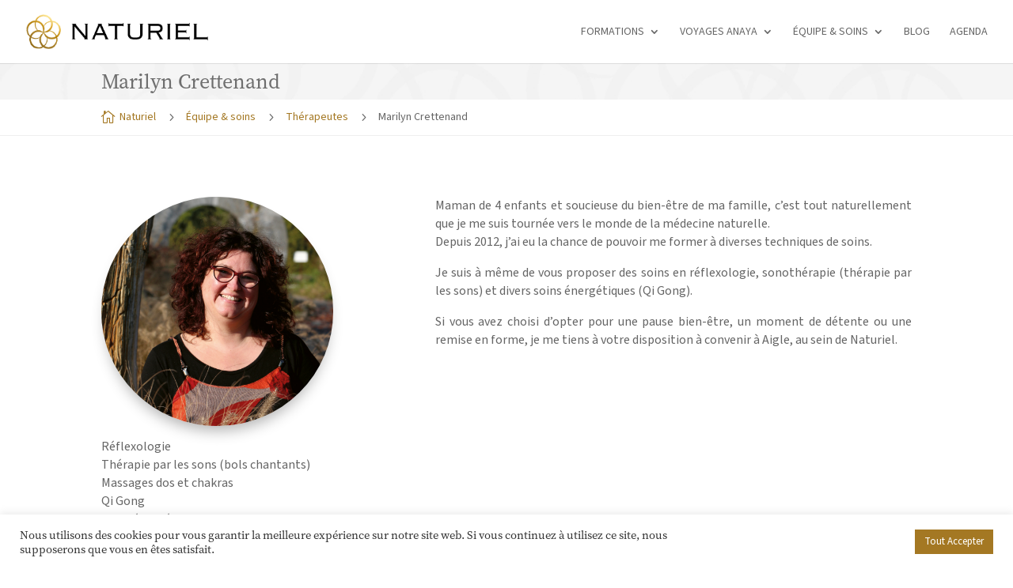

--- FILE ---
content_type: text/html; charset=utf-8
request_url: https://www.google.com/recaptcha/api2/anchor?ar=1&k=6LdRQrkUAAAAACRaccFs0zpHuka5-PoLSoqk8RYx&co=aHR0cHM6Ly93d3cubmF0dXJpZWwuY2g6NDQz&hl=en&v=N67nZn4AqZkNcbeMu4prBgzg&size=invisible&anchor-ms=20000&execute-ms=30000&cb=pam2zph8bapg
body_size: 48661
content:
<!DOCTYPE HTML><html dir="ltr" lang="en"><head><meta http-equiv="Content-Type" content="text/html; charset=UTF-8">
<meta http-equiv="X-UA-Compatible" content="IE=edge">
<title>reCAPTCHA</title>
<style type="text/css">
/* cyrillic-ext */
@font-face {
  font-family: 'Roboto';
  font-style: normal;
  font-weight: 400;
  font-stretch: 100%;
  src: url(//fonts.gstatic.com/s/roboto/v48/KFO7CnqEu92Fr1ME7kSn66aGLdTylUAMa3GUBHMdazTgWw.woff2) format('woff2');
  unicode-range: U+0460-052F, U+1C80-1C8A, U+20B4, U+2DE0-2DFF, U+A640-A69F, U+FE2E-FE2F;
}
/* cyrillic */
@font-face {
  font-family: 'Roboto';
  font-style: normal;
  font-weight: 400;
  font-stretch: 100%;
  src: url(//fonts.gstatic.com/s/roboto/v48/KFO7CnqEu92Fr1ME7kSn66aGLdTylUAMa3iUBHMdazTgWw.woff2) format('woff2');
  unicode-range: U+0301, U+0400-045F, U+0490-0491, U+04B0-04B1, U+2116;
}
/* greek-ext */
@font-face {
  font-family: 'Roboto';
  font-style: normal;
  font-weight: 400;
  font-stretch: 100%;
  src: url(//fonts.gstatic.com/s/roboto/v48/KFO7CnqEu92Fr1ME7kSn66aGLdTylUAMa3CUBHMdazTgWw.woff2) format('woff2');
  unicode-range: U+1F00-1FFF;
}
/* greek */
@font-face {
  font-family: 'Roboto';
  font-style: normal;
  font-weight: 400;
  font-stretch: 100%;
  src: url(//fonts.gstatic.com/s/roboto/v48/KFO7CnqEu92Fr1ME7kSn66aGLdTylUAMa3-UBHMdazTgWw.woff2) format('woff2');
  unicode-range: U+0370-0377, U+037A-037F, U+0384-038A, U+038C, U+038E-03A1, U+03A3-03FF;
}
/* math */
@font-face {
  font-family: 'Roboto';
  font-style: normal;
  font-weight: 400;
  font-stretch: 100%;
  src: url(//fonts.gstatic.com/s/roboto/v48/KFO7CnqEu92Fr1ME7kSn66aGLdTylUAMawCUBHMdazTgWw.woff2) format('woff2');
  unicode-range: U+0302-0303, U+0305, U+0307-0308, U+0310, U+0312, U+0315, U+031A, U+0326-0327, U+032C, U+032F-0330, U+0332-0333, U+0338, U+033A, U+0346, U+034D, U+0391-03A1, U+03A3-03A9, U+03B1-03C9, U+03D1, U+03D5-03D6, U+03F0-03F1, U+03F4-03F5, U+2016-2017, U+2034-2038, U+203C, U+2040, U+2043, U+2047, U+2050, U+2057, U+205F, U+2070-2071, U+2074-208E, U+2090-209C, U+20D0-20DC, U+20E1, U+20E5-20EF, U+2100-2112, U+2114-2115, U+2117-2121, U+2123-214F, U+2190, U+2192, U+2194-21AE, U+21B0-21E5, U+21F1-21F2, U+21F4-2211, U+2213-2214, U+2216-22FF, U+2308-230B, U+2310, U+2319, U+231C-2321, U+2336-237A, U+237C, U+2395, U+239B-23B7, U+23D0, U+23DC-23E1, U+2474-2475, U+25AF, U+25B3, U+25B7, U+25BD, U+25C1, U+25CA, U+25CC, U+25FB, U+266D-266F, U+27C0-27FF, U+2900-2AFF, U+2B0E-2B11, U+2B30-2B4C, U+2BFE, U+3030, U+FF5B, U+FF5D, U+1D400-1D7FF, U+1EE00-1EEFF;
}
/* symbols */
@font-face {
  font-family: 'Roboto';
  font-style: normal;
  font-weight: 400;
  font-stretch: 100%;
  src: url(//fonts.gstatic.com/s/roboto/v48/KFO7CnqEu92Fr1ME7kSn66aGLdTylUAMaxKUBHMdazTgWw.woff2) format('woff2');
  unicode-range: U+0001-000C, U+000E-001F, U+007F-009F, U+20DD-20E0, U+20E2-20E4, U+2150-218F, U+2190, U+2192, U+2194-2199, U+21AF, U+21E6-21F0, U+21F3, U+2218-2219, U+2299, U+22C4-22C6, U+2300-243F, U+2440-244A, U+2460-24FF, U+25A0-27BF, U+2800-28FF, U+2921-2922, U+2981, U+29BF, U+29EB, U+2B00-2BFF, U+4DC0-4DFF, U+FFF9-FFFB, U+10140-1018E, U+10190-1019C, U+101A0, U+101D0-101FD, U+102E0-102FB, U+10E60-10E7E, U+1D2C0-1D2D3, U+1D2E0-1D37F, U+1F000-1F0FF, U+1F100-1F1AD, U+1F1E6-1F1FF, U+1F30D-1F30F, U+1F315, U+1F31C, U+1F31E, U+1F320-1F32C, U+1F336, U+1F378, U+1F37D, U+1F382, U+1F393-1F39F, U+1F3A7-1F3A8, U+1F3AC-1F3AF, U+1F3C2, U+1F3C4-1F3C6, U+1F3CA-1F3CE, U+1F3D4-1F3E0, U+1F3ED, U+1F3F1-1F3F3, U+1F3F5-1F3F7, U+1F408, U+1F415, U+1F41F, U+1F426, U+1F43F, U+1F441-1F442, U+1F444, U+1F446-1F449, U+1F44C-1F44E, U+1F453, U+1F46A, U+1F47D, U+1F4A3, U+1F4B0, U+1F4B3, U+1F4B9, U+1F4BB, U+1F4BF, U+1F4C8-1F4CB, U+1F4D6, U+1F4DA, U+1F4DF, U+1F4E3-1F4E6, U+1F4EA-1F4ED, U+1F4F7, U+1F4F9-1F4FB, U+1F4FD-1F4FE, U+1F503, U+1F507-1F50B, U+1F50D, U+1F512-1F513, U+1F53E-1F54A, U+1F54F-1F5FA, U+1F610, U+1F650-1F67F, U+1F687, U+1F68D, U+1F691, U+1F694, U+1F698, U+1F6AD, U+1F6B2, U+1F6B9-1F6BA, U+1F6BC, U+1F6C6-1F6CF, U+1F6D3-1F6D7, U+1F6E0-1F6EA, U+1F6F0-1F6F3, U+1F6F7-1F6FC, U+1F700-1F7FF, U+1F800-1F80B, U+1F810-1F847, U+1F850-1F859, U+1F860-1F887, U+1F890-1F8AD, U+1F8B0-1F8BB, U+1F8C0-1F8C1, U+1F900-1F90B, U+1F93B, U+1F946, U+1F984, U+1F996, U+1F9E9, U+1FA00-1FA6F, U+1FA70-1FA7C, U+1FA80-1FA89, U+1FA8F-1FAC6, U+1FACE-1FADC, U+1FADF-1FAE9, U+1FAF0-1FAF8, U+1FB00-1FBFF;
}
/* vietnamese */
@font-face {
  font-family: 'Roboto';
  font-style: normal;
  font-weight: 400;
  font-stretch: 100%;
  src: url(//fonts.gstatic.com/s/roboto/v48/KFO7CnqEu92Fr1ME7kSn66aGLdTylUAMa3OUBHMdazTgWw.woff2) format('woff2');
  unicode-range: U+0102-0103, U+0110-0111, U+0128-0129, U+0168-0169, U+01A0-01A1, U+01AF-01B0, U+0300-0301, U+0303-0304, U+0308-0309, U+0323, U+0329, U+1EA0-1EF9, U+20AB;
}
/* latin-ext */
@font-face {
  font-family: 'Roboto';
  font-style: normal;
  font-weight: 400;
  font-stretch: 100%;
  src: url(//fonts.gstatic.com/s/roboto/v48/KFO7CnqEu92Fr1ME7kSn66aGLdTylUAMa3KUBHMdazTgWw.woff2) format('woff2');
  unicode-range: U+0100-02BA, U+02BD-02C5, U+02C7-02CC, U+02CE-02D7, U+02DD-02FF, U+0304, U+0308, U+0329, U+1D00-1DBF, U+1E00-1E9F, U+1EF2-1EFF, U+2020, U+20A0-20AB, U+20AD-20C0, U+2113, U+2C60-2C7F, U+A720-A7FF;
}
/* latin */
@font-face {
  font-family: 'Roboto';
  font-style: normal;
  font-weight: 400;
  font-stretch: 100%;
  src: url(//fonts.gstatic.com/s/roboto/v48/KFO7CnqEu92Fr1ME7kSn66aGLdTylUAMa3yUBHMdazQ.woff2) format('woff2');
  unicode-range: U+0000-00FF, U+0131, U+0152-0153, U+02BB-02BC, U+02C6, U+02DA, U+02DC, U+0304, U+0308, U+0329, U+2000-206F, U+20AC, U+2122, U+2191, U+2193, U+2212, U+2215, U+FEFF, U+FFFD;
}
/* cyrillic-ext */
@font-face {
  font-family: 'Roboto';
  font-style: normal;
  font-weight: 500;
  font-stretch: 100%;
  src: url(//fonts.gstatic.com/s/roboto/v48/KFO7CnqEu92Fr1ME7kSn66aGLdTylUAMa3GUBHMdazTgWw.woff2) format('woff2');
  unicode-range: U+0460-052F, U+1C80-1C8A, U+20B4, U+2DE0-2DFF, U+A640-A69F, U+FE2E-FE2F;
}
/* cyrillic */
@font-face {
  font-family: 'Roboto';
  font-style: normal;
  font-weight: 500;
  font-stretch: 100%;
  src: url(//fonts.gstatic.com/s/roboto/v48/KFO7CnqEu92Fr1ME7kSn66aGLdTylUAMa3iUBHMdazTgWw.woff2) format('woff2');
  unicode-range: U+0301, U+0400-045F, U+0490-0491, U+04B0-04B1, U+2116;
}
/* greek-ext */
@font-face {
  font-family: 'Roboto';
  font-style: normal;
  font-weight: 500;
  font-stretch: 100%;
  src: url(//fonts.gstatic.com/s/roboto/v48/KFO7CnqEu92Fr1ME7kSn66aGLdTylUAMa3CUBHMdazTgWw.woff2) format('woff2');
  unicode-range: U+1F00-1FFF;
}
/* greek */
@font-face {
  font-family: 'Roboto';
  font-style: normal;
  font-weight: 500;
  font-stretch: 100%;
  src: url(//fonts.gstatic.com/s/roboto/v48/KFO7CnqEu92Fr1ME7kSn66aGLdTylUAMa3-UBHMdazTgWw.woff2) format('woff2');
  unicode-range: U+0370-0377, U+037A-037F, U+0384-038A, U+038C, U+038E-03A1, U+03A3-03FF;
}
/* math */
@font-face {
  font-family: 'Roboto';
  font-style: normal;
  font-weight: 500;
  font-stretch: 100%;
  src: url(//fonts.gstatic.com/s/roboto/v48/KFO7CnqEu92Fr1ME7kSn66aGLdTylUAMawCUBHMdazTgWw.woff2) format('woff2');
  unicode-range: U+0302-0303, U+0305, U+0307-0308, U+0310, U+0312, U+0315, U+031A, U+0326-0327, U+032C, U+032F-0330, U+0332-0333, U+0338, U+033A, U+0346, U+034D, U+0391-03A1, U+03A3-03A9, U+03B1-03C9, U+03D1, U+03D5-03D6, U+03F0-03F1, U+03F4-03F5, U+2016-2017, U+2034-2038, U+203C, U+2040, U+2043, U+2047, U+2050, U+2057, U+205F, U+2070-2071, U+2074-208E, U+2090-209C, U+20D0-20DC, U+20E1, U+20E5-20EF, U+2100-2112, U+2114-2115, U+2117-2121, U+2123-214F, U+2190, U+2192, U+2194-21AE, U+21B0-21E5, U+21F1-21F2, U+21F4-2211, U+2213-2214, U+2216-22FF, U+2308-230B, U+2310, U+2319, U+231C-2321, U+2336-237A, U+237C, U+2395, U+239B-23B7, U+23D0, U+23DC-23E1, U+2474-2475, U+25AF, U+25B3, U+25B7, U+25BD, U+25C1, U+25CA, U+25CC, U+25FB, U+266D-266F, U+27C0-27FF, U+2900-2AFF, U+2B0E-2B11, U+2B30-2B4C, U+2BFE, U+3030, U+FF5B, U+FF5D, U+1D400-1D7FF, U+1EE00-1EEFF;
}
/* symbols */
@font-face {
  font-family: 'Roboto';
  font-style: normal;
  font-weight: 500;
  font-stretch: 100%;
  src: url(//fonts.gstatic.com/s/roboto/v48/KFO7CnqEu92Fr1ME7kSn66aGLdTylUAMaxKUBHMdazTgWw.woff2) format('woff2');
  unicode-range: U+0001-000C, U+000E-001F, U+007F-009F, U+20DD-20E0, U+20E2-20E4, U+2150-218F, U+2190, U+2192, U+2194-2199, U+21AF, U+21E6-21F0, U+21F3, U+2218-2219, U+2299, U+22C4-22C6, U+2300-243F, U+2440-244A, U+2460-24FF, U+25A0-27BF, U+2800-28FF, U+2921-2922, U+2981, U+29BF, U+29EB, U+2B00-2BFF, U+4DC0-4DFF, U+FFF9-FFFB, U+10140-1018E, U+10190-1019C, U+101A0, U+101D0-101FD, U+102E0-102FB, U+10E60-10E7E, U+1D2C0-1D2D3, U+1D2E0-1D37F, U+1F000-1F0FF, U+1F100-1F1AD, U+1F1E6-1F1FF, U+1F30D-1F30F, U+1F315, U+1F31C, U+1F31E, U+1F320-1F32C, U+1F336, U+1F378, U+1F37D, U+1F382, U+1F393-1F39F, U+1F3A7-1F3A8, U+1F3AC-1F3AF, U+1F3C2, U+1F3C4-1F3C6, U+1F3CA-1F3CE, U+1F3D4-1F3E0, U+1F3ED, U+1F3F1-1F3F3, U+1F3F5-1F3F7, U+1F408, U+1F415, U+1F41F, U+1F426, U+1F43F, U+1F441-1F442, U+1F444, U+1F446-1F449, U+1F44C-1F44E, U+1F453, U+1F46A, U+1F47D, U+1F4A3, U+1F4B0, U+1F4B3, U+1F4B9, U+1F4BB, U+1F4BF, U+1F4C8-1F4CB, U+1F4D6, U+1F4DA, U+1F4DF, U+1F4E3-1F4E6, U+1F4EA-1F4ED, U+1F4F7, U+1F4F9-1F4FB, U+1F4FD-1F4FE, U+1F503, U+1F507-1F50B, U+1F50D, U+1F512-1F513, U+1F53E-1F54A, U+1F54F-1F5FA, U+1F610, U+1F650-1F67F, U+1F687, U+1F68D, U+1F691, U+1F694, U+1F698, U+1F6AD, U+1F6B2, U+1F6B9-1F6BA, U+1F6BC, U+1F6C6-1F6CF, U+1F6D3-1F6D7, U+1F6E0-1F6EA, U+1F6F0-1F6F3, U+1F6F7-1F6FC, U+1F700-1F7FF, U+1F800-1F80B, U+1F810-1F847, U+1F850-1F859, U+1F860-1F887, U+1F890-1F8AD, U+1F8B0-1F8BB, U+1F8C0-1F8C1, U+1F900-1F90B, U+1F93B, U+1F946, U+1F984, U+1F996, U+1F9E9, U+1FA00-1FA6F, U+1FA70-1FA7C, U+1FA80-1FA89, U+1FA8F-1FAC6, U+1FACE-1FADC, U+1FADF-1FAE9, U+1FAF0-1FAF8, U+1FB00-1FBFF;
}
/* vietnamese */
@font-face {
  font-family: 'Roboto';
  font-style: normal;
  font-weight: 500;
  font-stretch: 100%;
  src: url(//fonts.gstatic.com/s/roboto/v48/KFO7CnqEu92Fr1ME7kSn66aGLdTylUAMa3OUBHMdazTgWw.woff2) format('woff2');
  unicode-range: U+0102-0103, U+0110-0111, U+0128-0129, U+0168-0169, U+01A0-01A1, U+01AF-01B0, U+0300-0301, U+0303-0304, U+0308-0309, U+0323, U+0329, U+1EA0-1EF9, U+20AB;
}
/* latin-ext */
@font-face {
  font-family: 'Roboto';
  font-style: normal;
  font-weight: 500;
  font-stretch: 100%;
  src: url(//fonts.gstatic.com/s/roboto/v48/KFO7CnqEu92Fr1ME7kSn66aGLdTylUAMa3KUBHMdazTgWw.woff2) format('woff2');
  unicode-range: U+0100-02BA, U+02BD-02C5, U+02C7-02CC, U+02CE-02D7, U+02DD-02FF, U+0304, U+0308, U+0329, U+1D00-1DBF, U+1E00-1E9F, U+1EF2-1EFF, U+2020, U+20A0-20AB, U+20AD-20C0, U+2113, U+2C60-2C7F, U+A720-A7FF;
}
/* latin */
@font-face {
  font-family: 'Roboto';
  font-style: normal;
  font-weight: 500;
  font-stretch: 100%;
  src: url(//fonts.gstatic.com/s/roboto/v48/KFO7CnqEu92Fr1ME7kSn66aGLdTylUAMa3yUBHMdazQ.woff2) format('woff2');
  unicode-range: U+0000-00FF, U+0131, U+0152-0153, U+02BB-02BC, U+02C6, U+02DA, U+02DC, U+0304, U+0308, U+0329, U+2000-206F, U+20AC, U+2122, U+2191, U+2193, U+2212, U+2215, U+FEFF, U+FFFD;
}
/* cyrillic-ext */
@font-face {
  font-family: 'Roboto';
  font-style: normal;
  font-weight: 900;
  font-stretch: 100%;
  src: url(//fonts.gstatic.com/s/roboto/v48/KFO7CnqEu92Fr1ME7kSn66aGLdTylUAMa3GUBHMdazTgWw.woff2) format('woff2');
  unicode-range: U+0460-052F, U+1C80-1C8A, U+20B4, U+2DE0-2DFF, U+A640-A69F, U+FE2E-FE2F;
}
/* cyrillic */
@font-face {
  font-family: 'Roboto';
  font-style: normal;
  font-weight: 900;
  font-stretch: 100%;
  src: url(//fonts.gstatic.com/s/roboto/v48/KFO7CnqEu92Fr1ME7kSn66aGLdTylUAMa3iUBHMdazTgWw.woff2) format('woff2');
  unicode-range: U+0301, U+0400-045F, U+0490-0491, U+04B0-04B1, U+2116;
}
/* greek-ext */
@font-face {
  font-family: 'Roboto';
  font-style: normal;
  font-weight: 900;
  font-stretch: 100%;
  src: url(//fonts.gstatic.com/s/roboto/v48/KFO7CnqEu92Fr1ME7kSn66aGLdTylUAMa3CUBHMdazTgWw.woff2) format('woff2');
  unicode-range: U+1F00-1FFF;
}
/* greek */
@font-face {
  font-family: 'Roboto';
  font-style: normal;
  font-weight: 900;
  font-stretch: 100%;
  src: url(//fonts.gstatic.com/s/roboto/v48/KFO7CnqEu92Fr1ME7kSn66aGLdTylUAMa3-UBHMdazTgWw.woff2) format('woff2');
  unicode-range: U+0370-0377, U+037A-037F, U+0384-038A, U+038C, U+038E-03A1, U+03A3-03FF;
}
/* math */
@font-face {
  font-family: 'Roboto';
  font-style: normal;
  font-weight: 900;
  font-stretch: 100%;
  src: url(//fonts.gstatic.com/s/roboto/v48/KFO7CnqEu92Fr1ME7kSn66aGLdTylUAMawCUBHMdazTgWw.woff2) format('woff2');
  unicode-range: U+0302-0303, U+0305, U+0307-0308, U+0310, U+0312, U+0315, U+031A, U+0326-0327, U+032C, U+032F-0330, U+0332-0333, U+0338, U+033A, U+0346, U+034D, U+0391-03A1, U+03A3-03A9, U+03B1-03C9, U+03D1, U+03D5-03D6, U+03F0-03F1, U+03F4-03F5, U+2016-2017, U+2034-2038, U+203C, U+2040, U+2043, U+2047, U+2050, U+2057, U+205F, U+2070-2071, U+2074-208E, U+2090-209C, U+20D0-20DC, U+20E1, U+20E5-20EF, U+2100-2112, U+2114-2115, U+2117-2121, U+2123-214F, U+2190, U+2192, U+2194-21AE, U+21B0-21E5, U+21F1-21F2, U+21F4-2211, U+2213-2214, U+2216-22FF, U+2308-230B, U+2310, U+2319, U+231C-2321, U+2336-237A, U+237C, U+2395, U+239B-23B7, U+23D0, U+23DC-23E1, U+2474-2475, U+25AF, U+25B3, U+25B7, U+25BD, U+25C1, U+25CA, U+25CC, U+25FB, U+266D-266F, U+27C0-27FF, U+2900-2AFF, U+2B0E-2B11, U+2B30-2B4C, U+2BFE, U+3030, U+FF5B, U+FF5D, U+1D400-1D7FF, U+1EE00-1EEFF;
}
/* symbols */
@font-face {
  font-family: 'Roboto';
  font-style: normal;
  font-weight: 900;
  font-stretch: 100%;
  src: url(//fonts.gstatic.com/s/roboto/v48/KFO7CnqEu92Fr1ME7kSn66aGLdTylUAMaxKUBHMdazTgWw.woff2) format('woff2');
  unicode-range: U+0001-000C, U+000E-001F, U+007F-009F, U+20DD-20E0, U+20E2-20E4, U+2150-218F, U+2190, U+2192, U+2194-2199, U+21AF, U+21E6-21F0, U+21F3, U+2218-2219, U+2299, U+22C4-22C6, U+2300-243F, U+2440-244A, U+2460-24FF, U+25A0-27BF, U+2800-28FF, U+2921-2922, U+2981, U+29BF, U+29EB, U+2B00-2BFF, U+4DC0-4DFF, U+FFF9-FFFB, U+10140-1018E, U+10190-1019C, U+101A0, U+101D0-101FD, U+102E0-102FB, U+10E60-10E7E, U+1D2C0-1D2D3, U+1D2E0-1D37F, U+1F000-1F0FF, U+1F100-1F1AD, U+1F1E6-1F1FF, U+1F30D-1F30F, U+1F315, U+1F31C, U+1F31E, U+1F320-1F32C, U+1F336, U+1F378, U+1F37D, U+1F382, U+1F393-1F39F, U+1F3A7-1F3A8, U+1F3AC-1F3AF, U+1F3C2, U+1F3C4-1F3C6, U+1F3CA-1F3CE, U+1F3D4-1F3E0, U+1F3ED, U+1F3F1-1F3F3, U+1F3F5-1F3F7, U+1F408, U+1F415, U+1F41F, U+1F426, U+1F43F, U+1F441-1F442, U+1F444, U+1F446-1F449, U+1F44C-1F44E, U+1F453, U+1F46A, U+1F47D, U+1F4A3, U+1F4B0, U+1F4B3, U+1F4B9, U+1F4BB, U+1F4BF, U+1F4C8-1F4CB, U+1F4D6, U+1F4DA, U+1F4DF, U+1F4E3-1F4E6, U+1F4EA-1F4ED, U+1F4F7, U+1F4F9-1F4FB, U+1F4FD-1F4FE, U+1F503, U+1F507-1F50B, U+1F50D, U+1F512-1F513, U+1F53E-1F54A, U+1F54F-1F5FA, U+1F610, U+1F650-1F67F, U+1F687, U+1F68D, U+1F691, U+1F694, U+1F698, U+1F6AD, U+1F6B2, U+1F6B9-1F6BA, U+1F6BC, U+1F6C6-1F6CF, U+1F6D3-1F6D7, U+1F6E0-1F6EA, U+1F6F0-1F6F3, U+1F6F7-1F6FC, U+1F700-1F7FF, U+1F800-1F80B, U+1F810-1F847, U+1F850-1F859, U+1F860-1F887, U+1F890-1F8AD, U+1F8B0-1F8BB, U+1F8C0-1F8C1, U+1F900-1F90B, U+1F93B, U+1F946, U+1F984, U+1F996, U+1F9E9, U+1FA00-1FA6F, U+1FA70-1FA7C, U+1FA80-1FA89, U+1FA8F-1FAC6, U+1FACE-1FADC, U+1FADF-1FAE9, U+1FAF0-1FAF8, U+1FB00-1FBFF;
}
/* vietnamese */
@font-face {
  font-family: 'Roboto';
  font-style: normal;
  font-weight: 900;
  font-stretch: 100%;
  src: url(//fonts.gstatic.com/s/roboto/v48/KFO7CnqEu92Fr1ME7kSn66aGLdTylUAMa3OUBHMdazTgWw.woff2) format('woff2');
  unicode-range: U+0102-0103, U+0110-0111, U+0128-0129, U+0168-0169, U+01A0-01A1, U+01AF-01B0, U+0300-0301, U+0303-0304, U+0308-0309, U+0323, U+0329, U+1EA0-1EF9, U+20AB;
}
/* latin-ext */
@font-face {
  font-family: 'Roboto';
  font-style: normal;
  font-weight: 900;
  font-stretch: 100%;
  src: url(//fonts.gstatic.com/s/roboto/v48/KFO7CnqEu92Fr1ME7kSn66aGLdTylUAMa3KUBHMdazTgWw.woff2) format('woff2');
  unicode-range: U+0100-02BA, U+02BD-02C5, U+02C7-02CC, U+02CE-02D7, U+02DD-02FF, U+0304, U+0308, U+0329, U+1D00-1DBF, U+1E00-1E9F, U+1EF2-1EFF, U+2020, U+20A0-20AB, U+20AD-20C0, U+2113, U+2C60-2C7F, U+A720-A7FF;
}
/* latin */
@font-face {
  font-family: 'Roboto';
  font-style: normal;
  font-weight: 900;
  font-stretch: 100%;
  src: url(//fonts.gstatic.com/s/roboto/v48/KFO7CnqEu92Fr1ME7kSn66aGLdTylUAMa3yUBHMdazQ.woff2) format('woff2');
  unicode-range: U+0000-00FF, U+0131, U+0152-0153, U+02BB-02BC, U+02C6, U+02DA, U+02DC, U+0304, U+0308, U+0329, U+2000-206F, U+20AC, U+2122, U+2191, U+2193, U+2212, U+2215, U+FEFF, U+FFFD;
}

</style>
<link rel="stylesheet" type="text/css" href="https://www.gstatic.com/recaptcha/releases/N67nZn4AqZkNcbeMu4prBgzg/styles__ltr.css">
<script nonce="5bvbLvduoYF6CF7KvHGZ8w" type="text/javascript">window['__recaptcha_api'] = 'https://www.google.com/recaptcha/api2/';</script>
<script type="text/javascript" src="https://www.gstatic.com/recaptcha/releases/N67nZn4AqZkNcbeMu4prBgzg/recaptcha__en.js" nonce="5bvbLvduoYF6CF7KvHGZ8w">
      
    </script></head>
<body><div id="rc-anchor-alert" class="rc-anchor-alert"></div>
<input type="hidden" id="recaptcha-token" value="[base64]">
<script type="text/javascript" nonce="5bvbLvduoYF6CF7KvHGZ8w">
      recaptcha.anchor.Main.init("[\x22ainput\x22,[\x22bgdata\x22,\x22\x22,\[base64]/[base64]/[base64]/bC5sW25dLmNvbmNhdChTKTpsLmxbbl09SksoUyxsKTtlbHNle2lmKGwuSTcmJm4hPTI4MylyZXR1cm47bj09MzMzfHxuPT00MTB8fG49PTI0OHx8bj09NDEyfHxuPT0yMDF8fG49PTE3N3x8bj09MjczfHxuPT0xMjJ8fG49PTUxfHxuPT0yOTc/[base64]/[base64]/[base64]/[base64]/[base64]/MjU1Okc/[base64]/[base64]/bmV3IEVbVl0oTVswXSk6eT09Mj9uZXcgRVtWXShNWzBdLE1bMV0pOnk9PTM/bmV3IEVbVl0oTVswXSxNWzFdLE1bMl0pOnk9PTQ/[base64]/ZnVuY3Rpb24oKXtyZXR1cm4gdGhpcy5BaSt3aW5kb3cucGVyZm9ybWFuY2Uubm93KCl9OmZ1bmN0aW9uKCl7cmV0dXJuK25ldyBEYXRlfSxPKS5LcT0oTy5kcj1mdW5jdGlvbihuLGwsUyxHKXtpZigoUz1tVihTKT09PSJhcnJheSI/[base64]/[base64]\\u003d\x22,\[base64]\\u003d\\u003d\x22,\x22w6A5LcOhTW8RwoXCn8KVw7pJwoh1wqfCm8KLa8O/GsOQMMK5DsKiw6MsOi7DsXLDocOuwrw7f8OeVcKNKx3DncKqwp4KwpnCgxTDslfCksKVw659w7AGc8KowoTDnsOVAcK5YsOUwrzDjWAkw4JVXThgwqo7wqcOwqs9bwoCwrjCljoMdsKBwq1dw6rDqz/CrxxjX2PDj3nClMOLwrBLwpvCgBjDgMO9wrnCgcOqfDpWwpDCucOhX8OLw4fDhx/CiEnCisKdw5nDosKNOF/DlH/ClXHDhMK8EsOgfFpIcUsJwofCmRlfw67DuMOCfcOhw6fDiFdsw5VHbcK3wqQqIjxwOzLCq0XCoV1jZ8OJw7Z0dcOkwp4gZCbCjWM0w57DusKGLcKHS8KZJsOXwobCicKaw59QwpBGY8OveHfDlVNkw4DDmS/DoioYw5wJO8OZwo9swqHDvcO6wq5sawYGwrTCqsOeY1TCicKXT8KMw7Iiw5IoHcOaFcOLGMKww6wMVsO2AD/CjmMPZ347w5TDmE4dwqrDtMKuc8KFQ8OjwrXDsMOyJW3Dm8OGEmc5w6HCmMO2PcK+I2/DgMKcdTPCr8KQwoJ9w4JRwoHDn8KDUVNpJMOGQkHCtGF/HcKRKCrCs8KGwpNIez3CplXCqnbCmxTDqj4Vw6pEw4XConrCvQJnUsOAcywZw73CpMK6CkzClgzCi8OMw7AwwrUPw7o+eBbClAnCjsKdw6JBwqM6ZUs2w5ASGcOLU8O5UcOSwrBgw7rDqTEww57Dq8KxSCbCtcK2w7RLwprCjsK1NMOaQFfCgg3DgjHCmV/CqRDDm1pWwrpCwqnDpcOvw6gKwrU3GsOGFztUw73CscO+w4/DvnJFw48lw5zCpsOqw6lvZ1PCiMKNWcO7w6U8w6bCtcKnCsK/FXV5w60eMk8zw6TDlVfDtD/[base64]/woIuJcKnwrAZGgPCi1PCrcKRw6F2VcKLFcO1woLCpMKnwpknGcKyRcOxb8K/w4MEUsOlGxkuKMKMLBzDgsOMw7VTN8O1IijDosKfwpjDo8KGwpF4cm5oFxg8woHCo3MAw7QBakbDrDvDisKACMOAw5rDlT5bbGXCkGPDhHrDr8OXGMKCw4DDuDDCij/DoMOZZmQkZMO7DMKnZEE5FRBiwoLCvmdsw77CpsKdwrwWw6bCq8Kyw54JGV8ZcMOgw5vDlD5YMMO+QxgMCRwzw7g3CMOWwoTDpRhvF2Y8I8OIwpkAwr4MwoPCpsObw5QRSsO2N8OHXyHDm8OFw6pLUcKJeS1PXMOxEDTDpz4Zw4w/OsK1DMOkwrhJTA8/[base64]/Cv8KnKy7Dm8OYQ23Ckg/ClXFGX8KNw6fDksKFwoV3L8KMZsKTwrgTw4nCqmRzfsOJfMODRi0gw5PDkVhywo0NMMKWdMOgOWTDkHQDOMOmwo3CnhbCi8OFZ8OUT0wbKFQPw4B3AC/DrkgVw5bDpXPCtW96LTTDujbDjMOvw5YTw7DDjsKAB8OjaQR0c8ODwqAONW/[base64]/w59jwpJBw4FqwrPCnDtGw4JVLnrDosOoPB/Dp2jDkcO7HcOSw4tzw4gyYsOrw4XDuMOHFlTClDUrFDnDokV5wr4Bwp3Dl0YeXXbCvWJkXcKvcT8ywoZSOAhcwofDjcKUPENBwol0wocRw4F3BMK0TMOnw4rDn8KPwrTCs8Kgw7RBwqfDvQVOw7bCqxDCpsKHPzXCiUzDqsOXDsOGOTM7w5YNwo5/IXXCgS5kwpkcw4tcKFVRXMONDcOwSsK1C8Olw55Dw67Cv8OcDnLCkytjwpgvBMKCw5LDvHBic03CoQbDoGBMw7rCliwTMsORNhjDn1/CriEJaSfCu8KRw6x0ccK2BcKVwox7wqcXwqAWM01NwovDjMKXwqnCtHRvwo/DtkMmcx84D8KRwoXCpEvCtTV2wpLDogMvaR4jQ8OFKW7CksK8wpTDgMOBSUXDojJIM8KVwqkJcljClsKUwqB5KB4wT8O/w5bDoHXDssOowp1XWSXCqRkPw7Fuw6FwLMOCAirDnGDDm8OMwrhkw6BUEhPDrMKoUW7DucK5w7XCksKkOShQCMKowozDjG4pLRFiwqoUGDDDnl/DnHoACMOSwqAYw4fCnC7Ds0rChWbCikLCqXTDjMKDZMOPViwAwpMDOzt0wpJ1w6EKF8KiMRcMM1s4NwUiwpjCqELDryrCnsKNw78AwqkEw5HDhcKbw61rU8OCwq/[base64]/DpQTDvcK7w6IRwrpDw5A0w7hMeRZaUMK/JsKcwrM/[base64]/DncO4w5IpX0JhRyppY8OrwqPClsO0MSvDsi5BSWsEIyHCqy9FAS43Z1Yva8KIbWHCrMO3c8KUwovDjsO/TEcMFjPCisOAJsK/w4vDgGvDhG/Dg8OXwoTCpSl3KMK5wrHDkXjCklfDucKDw5zDqcKZTUVqY2jDiGNIVSd3dsOAw67CtXdNekhzQRfCoMKSRsO3ScOwC8KMI8OGwpxGNyvDi8OFAFjDn8OLw4cTM8Oaw4dpw6/CoWhHw6/Dk0g2B8OTcMOJZcOFRVjCqyXDuSt8wpbDpgzCi2kiAQTDoMKpNcObYxrDilxSMsK1wpE1LCXDoiB2wolVw6DCocKqwrEiXT/DhhfCuXsSwpzDsm4Vwr/DiAxawofDiB1hw7XCgSsewqFYwoQPwrsrwo5uw5JlPMK8wrnDoE/CucO5PcKQP8KhwqPCjUpLfAcWccKbw6TCgcO+AsKlwqVMwrICDSBgwoDCkXgmw6XCjgZNwqjCuUUIw7cMw5jDsBMtwokPw4bCh8KnSS/DpQILOsOhY8OLw57DrcOiZFgaLsO6wr3Cm2fDr8K8w6/DmsOdYcKsLTsSVwEYwp3Cr1s7wpzDhMKIw5w5wrlXwpzDsSvCgcOHBcKzwpdaKBooU8Kvwp0Jw73Dt8O2wrYzUcKsC8KmGU7DtMKXwq/CgQ3DucOOW8OPfsKDLX1NJz43wpENw7pIw7DDqBjCvAYxOsOhZy/Dj3oDRsO8w43CnkNwwo/CqgZ/b1XCmxHDujhOw7BJUsOEKxw2w4cYKDZ2wrzClCrDn8Oew75jIMOXIMKAE8Ovw4kfWMKmwqvDhMKjZMKuw43Dg8OqHQvCn8KjwqM4RGTCvALCuFwfOsOUZHkHw4DCgFrCmcOQP0vCrwZcw60UwrvDpcKEwp7Cp8OmUBvCs1/CicKlw5jCucOfRMOzw6hLwqvCj8KHAhc5UR4bB8KFwo3CpGnDjHTCjjw8wq8JwoTCpcOCA8K2PC/DsQglYcOcw5fCjhkpGW8ZwqXDiB55w4ATEmvDhUHCmEE/fsOYw6nDrsOqw68rLgfDpsOlwqbCgsODC8OTbsOCK8K/w47CkVjDiRLDlMOXTMKuMwXCsQdODMOewrAbPMODwqoWDcKpwpANw4BrF8O8woDDvMKDcRsiw7jDhMKDLS7DhXnClsOOARfDrx5tKVpdw6bCr13Dsn7DnWQLVXPCsTbCkGBPPQIAw6rDscO6TUDDnR9uFgpMe8OJwoXDlnw5w7Mow40vw7M5wpLCqsKKEg/DnMKcwrIkw4bDv20Bw7NMRV0AV07Cr1DCo1QWw44FdcKkCisqw4XCv8KKwpXDsnpYJsOkw5tQamMnwqTCtsKSwqPDmcOMw6TClcO9wo7DmcKLC01wwrbCky1NIhLDqcKQAMO4woTDrsO8w6Fow4zCicKawobCrMK5K0/ChQ5Rw5/CtnfCtk/DtsOhw7wIZcKhSMKBBGDCniE9w6TCucOGwrRRw4vDncKWwp7DmmtUL8KTwqTCr8KOwo5qZcKidUvCpMOYFxnDk8KJUcK5b1h/[base64]/[base64]/VlVkAARlw5phIE3DqSM2w57DosKZXnEuasKRFMKjGjgPwpbCuxZZchRjMcKDwq7Drj4Bwq1lw5RmGUbDqnDCs8OJEsKBwrrDkcO7wqfDmMOJHAPCtsKraw/CmcOzwosZwpXDtsKfwqJ+asOHwpJLwpEIw5LDiGMFw4ZwZsOBwoQPeMOvw7/Cq8O+w7Iywr3DsMOrYMKZw4l4wqDCtTEhfMOZw4IQw4LCqF3Cpz/DtDswwo1LSVTCnnTCryQKwrrDnMOhWxw4w5pBKEvCt8Ohw5/[base64]/Dk8O0w7HCmX9MEFszw4rDm8OqR3nDlEfCo8OUcXjDvsKAYsKbw7jDssOvw6vDhsKkwoR8w5d/wqZfw4PCpUjClmzDtHvDvcKPw77DrC5jwpt+acKlFMKjG8Ouwr7CoMKmbcK1wqx0NmhpJ8K+OcOHw7McwqFKfMKgwp4gcjYAw6Z1QcKJwoYww5XDsnxhegbDuMOvwrTCmMOdCyvCocOrwqUtwqMHw69CHcOoYnhFL8OAasKNHsOUMBLCjWgxw6/DjFsJw65IwrcYwqHCjEQ6bcKjwpnDjgoXw5/[base64]/DugAwRsKlw6zCjG0iDcOxTsKjJCjDqMKHZBXCicK5w4M0wqMOERPCqsObwqMHY8OmwqAFYcOhFsOlHMO0fhhEw65GwpdIw6rDoV3DmynCjcO6wpPCkcKfNcK0w67CvRHDnMOHXsOBd08pDhsbJ8ODw53Cux0bw53CrVHCoi/[base64]/[base64]/CqXnCq0zDsjN/e1c/[base64]/VcOTMEwKw7ZYYMKkK8Kbw6JSw7/[base64]/DjhTDrMK/PBoUwowUdWbDmsOpJsKJwpQmw6VLw7zCjMKtw4VswoHCncOuw5HCuVNARTXCg8K3woXCt29ewogqwqLCtWgnwq7Cs2rCucK/w7Jgw43CqcOxwrwTIMOlAcO1wpbDpcKzwqg2Rn46w41Dw6vCtSLCiT4WYCkKKUHCl8KJTcOkwrx/EsO5eMKbSSl7XsO7MjkUwpxFw58DPsKxe8K6wrfDuSHCvAshRMK4wq7DqDwlf8KALsKvc18cw5DDlcO9NkHDu8KLw6w4XivDp8Kww7kPccKpcU/Drw9ww4hYwpnDlMOgccOawoDChMKJwpTCknwpw47CusOyPTLDn8OBw79BM8KXMC9DAMK0A8Ofw7rDmVIhNsOkZsOVw4PCuhnDncO3RsOifxjCv8K9fcKQw64kARU6XcOAG8KCw5LCqcOxwoJseMKbbMOEw7pNw6/DpMKHOGrDpx0kwqY3B2hTw7DCiyjChcKLSWREwrMBGnrDjcORwqLCpcO/wrTDhcKVwq/DtCMrwrzCjS/Co8KpwoseHw7DnsOmwrzCpMK4wqVgworDqQkZUWXCm0vCrE0GTibDrAwtwqbCiSxTNsOLAXZLW8KMwp/[base64]/wqpkw67Dl8K+wqEUGAPCvMKvw4s5w7R2wo7CjFBCw50Zw43Dj0xYw4VSCnLDhcKCwp4XbGoJwq/Dl8OhLE4POsKXw5Qdw69/cA9De8OOwrVZEE57cww5wrxSf8O+w710wrVjw57CssKkw4VzMMKGUnTDl8Osw77CrsOJw7R4EcOrfMOsw5/DmD00AsOOw5LDicKZw50swrzDlQc6L8K4W20pFMOLw6AAAcOtcsOfXgXCnnJFHMKtVDfDgsO/OiLCjMK8w5zDn8KWMsOxwpXDlWLCucOXw4PDoBbDoG/CksOxOMKXw4k/YAl6wqIcKzVBw4vCgcK+w7HDv8KlwpjDrMKqwqEMYMOcw6PCo8Olw7IzY3TDhV4UK14dw68qw4UDwoHCsErDt0c0DRLDr8ONUErDkwHCtsKVGCDDiMKsw6/CgcO7E0ssf14pPsOIw65XP0DCn1p/wpTDpENlw6EXwrbDlsO+L8OVw4fDiMKBIlXDmcOXLcKSw6ZBw7fDv8KZHnzDr3kSw6rDoGYgUcKMZUZvw4jCusKyw7DDi8KtJFbCvTg/N8K+UsKvYsKFwpF6DTPCo8KPw7bDicK7wp3Ct8OQwrYkPMO9wqXDp8OYQAzCg8Knd8O6w7xbwrbCrMORwrl3KsKtQcKMwpQ1wpzCo8KOX37Dj8Kdw7nDrHsbwro6QMKzwphWXGrDpcKPGV1nw5XCnkI+wr/DuFLCtwzDiB3CgHlMwrnDu8KuwrrCmMO+wpkJbcOvWsOTY8ObO2HCt8Opdj46wozDuWk+w7kzOnoxZV9Qw5/DksOFwqLDvMKvwoV8w6A/ZRIKwp1BXRPCsMOiw7rDn8K+w6TDrgrDoBp1w5fCrcORWsORIx3ColzDg0DDv8KJaAEBQTHCgFXDi8KowpttbXh2w6PDoTU/[base64]/[base64]/[base64]/Cs8Kcw4Vaw7Usw58Hwp5pOsO/wo9KEj3Cplgrw6jDrQLCnMOBwro0F37CnhNowp5Ow6c8A8OJUMOCwq4Yw5hSw5JPwoBNdEfDqizCg3/[base64]/w5MXwoJFUz8HecK3w6wTVsK1wr3DkcOZwqYYBjTDpMOuBsOWwrLDlX3DsRwzwrwSwpBVwrI3CcOdQMK9w6lkfWDDp0fCvnrCncOUaDlgUQcdw6/[base64]/Dm3BCwr1CR8OgQwF3UgRYwpDCnMOGTWDDv8OKwrjDlMOOfwQgVwrCv8O0WsO/Bjg+KVEewqTCiAF/w4fDnMOGGSYqw47CqMKLw7kww4glw4rDnkJQw6wBMzZjw4TDgMKqwq3Ch17DnS5hccKCJcOvwq3DnsOIw74xNSplQx1PFsOhd8K9bMOUUUnDl8K7TcKHAMKmwrTDpQ/ChgI5QlMew5XCrsOPDRbDkMKqJl7DrcKYVgfDhDjDun/Dq13Cr8KCw50Gw4rClFx7UmPDjMOeXsK4wrRoVl7ClMO+NhYZw4UOOyMGMno3w6/CkMOJwqRawrbCsMOtHsOhAsKMJAfDgcKsc8ODKsK6w7JAaXjCsMOtNMKKKsKuwp0SKRlDwp3DinsVTcOMwoLDnsKlwoRRw6rDgzJkIWNWNMKYf8KEw54/[base64]/ChkUQQmjCuMKBwoXDlC/DocOvwooTOcK4F8OuSMKcwqVmw7/DjWfDlEDCsFXDrQvDmgnDmsOIwq99w5bCuMOuwp0Ywp9nwqtgwpgmw7XDpMKOcBnDpDvCjDnCisOCZcOSGcKVEMKZb8OzKMK/GQZWeQnCpsKDEMO7wqcWFjZwAMOJwoB+JMO3FcOUEMKdwrfCkMO6wo0EPMOSARTChhTDg2LCrkjCmU8bwq8PfnYOVMKVwpTDrinDohNUw7nCrkrCpcOJS8Kaw7BxwqPDqsOCwpYbwr3DicKlw6h9wotNw5fDpcKDw4rCvxbChB/Cq8OaLiPDjcOTV8Oow6vDrAvDh8KGwpEOaMKEw4NNBcKZdcK4wrszLMKPw6XDpcObcg3Cm27Dl2M0wpAuW2NhLD/DuHPCpsOFJCFSw78/wpN1w63DvsK7w5lbJsKtw5xMwpcHwp/ChBfDlVPCs8K9w7vDtXLDnsOKwovCvibCm8OsT8KdHg7ClxrCglrDpsOuN19JwrvDvcO1w7IGUiV4wqHDjSnDkMKrcxnCqsO4w6vDpcKCwo/CosO4wq4SwofDvxjCgHLDvlbDjcKEa0jDosKQWcOSFcOgSHJzw5vDjkjCmj0ew5vCusOzwoddEcKzODJbXMKvwp8Swr/Cn8O/MMKiUy1xworDm2LDgFQZDBPDi8OewpxPw5pVwpXCni7DqsO/OsOJw70/CMKgX8Kyw7rDhzImZcKCZXrCiDfCry9tSsOAw4LDkkdxVMKWwrFdCsOHQRXDoMK5PMKzRcOVFT3CgsKgPsOKIFBfS1HDmsK0AcKWwoB3EEh3w4sDe8Kkw6/[base64]/CucK3WMOWwpjDqcKCw5LCkMKZw6TCny5JwqFZXMKERsKewoTCnWgYw7w4asKXdMOmw7PDusKJwqYCCsOUwodKL8O9QwFDwpPCtcOnw5TCiRcxVwhIb8Kuw5/DrmdQw5Uhf8OQwpNwfsKnw47Dv0YZw5oFwrBXw50rwpnCjBzCvsO+UV/ChmTDtcObD1vCrMKpfz3CoMKxSQQuwozChWLCp8KIdcKtQArCocOTw6DDssOHw5zDl0cXWSFGT8KGC01wwr94IcKbw4Y6dCtfw5TDuhctA2Nuw67CmsKsHsOSw4wVw4Ruw7kXwoTDsEhmDzJdCTVUJDTCr8OpRHA/P3HCv2XDqAPCncOTNQRmAmIRZMKXwrHDindpGCNvw7zCusODYcO/w7YUfMK4NmIMJX/CqMKmThTCqSIjZ8K3w6XCtcKAO8KsJ8O9DS3DrcKFwpnDuxjDijo+F8KFwq/CrsOaw7ZcwpsIw7HCoBLDnipAWcOuwpfCuMKZHRN/asKAw61TwrDDo1rCocK6fm85w7wHwp1CZcKBSggyYMO/UMOgwqPCrRNzwqprwqPDgEE0wq46w6/Di8OrYMKDw5HDgi5uw4V4NXQGw7HDusKlw4fDscKbdXrDj0nCs8KDTC43MH/DpsOYAMOpVTVAOQE4PWfDpMKXOloNAH5rwrzDgAzDssKRw7Bhw6XDokAUwrI4wrZeYXDDl8ORBcOXwpvCuMKBKsOmXcK2bTdiOnBVIA8KwpLDp27DjGhpFVLCp8K7AxzDuMKDbzTCvVoxFcK4cjXCmsKSw7/DohoJI8KVf8O0wq8+woHClcOoRBc/wr7Cs8OMwqpzajzCo8O0w5BKw4PCn8OZP8O9ZTlXwqDCnsOSw6x4wp/CkUjDnR0HasKxwps+GUASH8KLUcODwonDjcK0wrLDj8Kbw5VAwqLCg8O5HMO9LsOEURzCqMOcwp5MwqM8wpc8RyXCnybCqChYCcOdU1TDqsKQD8K/ZnDChsOvN8OLe1DDhsOMYzDDnzHDqMOGPcKsIWvDv8KdaU81LVYgTMKVYi0ewrl3dcKIwr1cwonCkSMgwqPCpMOTwoLDjMKmSMKbag5hJAQIZCrDkMOhPE1ZD8K7KnfCrcKSw5/Dr2oUw6rCocOaR2siwpcad8KwSsKVBBHCs8Kew7ARMRrDosKWI8Ojw5gTwrPChxHCnTnCiwh3w5lAwrvDkMK2w48xAHfCi8OZwrfDvk9uw6TCtMOMG8Kgw7vCuU/DgMO7w43Cq8K/wpHCkMOVwpvClArDisOTw4szViQfw6XCicKOw6HDh1UFOzbCgGNBTcK3LcOqw4rDtsKbwqxQw7p6DcOffQDCmjzCtkXChcKQCcONw5pjdMOFesO8wrLCk8OYAcKIb8K1w7TCrFg5U8K8KTPDq1/CtXnChkkEw7FSIW7Dp8OfwojCvMKcf8KXAsKHOsK4SsKVR0x7w45eQGIqw5/CqMKUDmbDpcKaLMK2wpAow6VyQMO1wqfCv8KiesOqRTjCjcONXgdNbRDCuQk4w6MQwqLDqMKcPMKcasK1w4xZwr8bHH1PBhPCv8OGwobDisKJGUUBJMO/AndIw7kpQjF+RMO6HcOUfRfCsCDDlx96wpTDpXPDmyrDrj1Iw54OMi8gUsK3QsKobQNGID8AQsOlwrrDjC7DjcOIw5fDhnHCq8OpwrYyDybCh8K6C8KzS2h3w7ciwonCm8OZwo3CrcKywqENXMOZw5hmd8OgN1tld2bCiEbChBzDh8K7wqbDr8KVwo/[base64]/Cl0pmwpkiI8OywqzDsMOFQ2pbwrR8GyDCqxbDv8KQw6svwqdBwovDkFvClMKSwpDDpcOnTwAOw7XCuGbCkMOwUwDDnMOUIMKaworChn7Cs8OeCcOXGTHDgmpiwobDnMKtYcO0worCusOtw5nDnx8tw73CiDM7wr1Mwo9qwqrCvsO7AE/Dg3RCbwUHYDllFMOBwrByHsOsw5Q5w7HDrMKGNMOswplICA8Bw65hETdBwptvKcKEXB8dw6XCjsKsw6oZSMOyVMO/w53Cm8OdwqdlwqfDk8KkAcK3wqrDg3rDjiIyU8KdCxDDoFnCv3gIeFzCgsKIwpM3w4xxfsO6V3DCtsOlw6/CgcK/YRzCtMOfw4dnw41qFH0wOcOQeQJ4wrXCo8O8Vz03QF5YDcKKQsO5FA7CpjJqQ8KaFsOca1cYw6nDvMK5RcOGw45mcEvDjV9RWVzDjsO1w6jDgAnCvQvCoHLDu8OTSAoyT8ORUiVxw44fw7nCgMK9O8K/[base64]/DrcKlwqXCjMOnwpTCqMOIwqBUdsKmFQ4iwpbCk8OVZwXDql5oNsKRJnLDmsKewoh8ScKAwq17w77Ci8OoPy4fw77CpcKpGkwaw5TDqiDCl1XDicOgV8OLLXROwoLCunrCswjDjjJIw5V/[base64]/Ck2LCrsO7wpzClgcHKEPDscK7ZHsfWcKZWz5NwqPDixnDjMKMGFfCicOaB8Ovw4/CisOnw4HDvsKEwpXCrxdawrUmfMKxw7YWw6pgworCvxfDrMOcWwjCk8OlKFrDgMOMdVx+BcOdS8KgwovCqcO7wqvDpkAUJHXDr8Kmw6NnwpTDnmTCusKdw63CvcOVwospw7TDgsKWRj/DuR9EKxHDmzR9w7ZGIXXDk2TCu8KWTy7Du8K/wqYyAwVbL8O4KsK7w5PDusOVwo/[base64]/[base64]/DgMO9FXwzw4HDq1/DrxXDg1BGEnJ/IFzCkMKpO1E2wqPClm/CvXfCnsKIwozDtsKAUznDjxDCpBUyRGXCggHCvzLCqMK1Dh3DncO3w7/DgWQowpZXw4bCkg/CpsKNB8Ojw7fDvMO7w77CqiBJw5/[base64]/DlsOjwofCqRJfw68+SWdjw5Eawq18wpjCqFrCh39nw5UtaU/CucOKw5/Dm8Oxa3FlYMKEB0gXwoN2RcK6dcOXeMKIwpx+w4DDkcK9w7Nzw4V0SMKuw67CuT/DhAVmwr/Cp8K9PsKGwrxvDkvDlDDCvcKdNsKuKMK1HyLCpQ4fP8Kkw4XCmMOQwpYLw5DCs8KlYMO0PHJEHMKlSCwvWG7Cl8KEw5s2wqPDsQPDtcKEJ8Kkw4U8R8K1w4/[base64]/DvQ3CpsOJVz7CkMKIA317JsKuK8OaAMO/wqVbw5DCs2sqPcK1NcKvXcKoPcK6XQbCtxbCk1PDjMOTEMOQIsOqwqdDLsORKcOZwoV8wrE0QQlJSsOjKgDCh8KDw6fDhsKqw6TDp8OYA8KYMcOVK8OEZMOKwqBCw4HCnA7CujpsJUrDs8KDT3LCuzUARj/DlVVUw5YwKMKHDUXCryY5wp0Tw6jDojzDkMOhw7Bzw6svw5kYIzrDqMOTwqZNW0pzwobCtDrCh8OcLsONUcOCwp3CkjJ+AgFJJDTCrnrChz/DpG/Dh1c/T1ExZMKrLhHCo0PCo0PDsMOMw5nDgMK7BMO6wroaGsOsK8KKwovCjzvCgTgFFMK+wpciW2VJSkAcHsOEHWLCrcOqwoQxw7B3w6dJBAvCmBXCh8OPwo/[base64]/CkWEAwrACw6vCvxXDl8KbcQAlwqY6wqJpR8Ohw7pgw7vDkcKHDxc4UUUBeC1EKx/DpcKEfFI1wpXDqcOywpXDi8K3w4U4w4DDhcOBwrHCg8OzD3BVw75pGcO7w6nDvSbDmcOXw58WwodhA8O9D8Kba3TDkMKkwqDDo1cXYD54w601UsKRw5bCu8O2ZkN7w48KAMOGblnDg8OFwoBJNMO9a33DosKcBcK+cQh+ScKMD3ACPyVuwrnDp8OfH8OtwrxiPwjChG/[base64]/DnMOcw6TCtsOgLMKIJcOVwp/DhnTCusKDwqhUIG5GwrjDrMOyKMOZGMKcMcKhwpYAT3ASXl1na17CoS3CnUvDusKgwpvCkzTDucOoQcOWScO7aWsgw68ZNmkpwrZIwq3CvcOwwrlZaVTCpMO/w5HCvxjCtMOVwqdff8ODwoZvHsO0ZznCrBRFwrdZR0HDuCbCugXCtMOQa8KFDUPDnsOKwprDq2VXw67CksOewprCmMO5fMKuJgoNFcKnw5Y4ByvCmXrCklzDkMOWCFwLwoRsfgNJVsK/wq3CnsOBckLCu2gvYnk2Z3nDpVpVECDDt37DjjhBRl/DqMOUwo/DtMKmwr3DlmAew7XDuMK4wqMxQMOEAsK5wpcTw4Jww6PDkMOnwp4EKX1kfsKVdBxPw6Yswqc0eQF+NgjCuH7DuMK5wqBPZQIJwrzDt8Oew6p2w6TDhsOcwqYyf8OlQFHDiQw+cG3Dv3HDucK/w70lwr9OBXRtwoXCtiF5HXkHesKLw6jDtw3DqsOGXsOpMzRLJlbCtk7CgcO8w57CuG7Ck8OuFcOzw6Bsw7rCqcOPw4xjSMOyC8K9wrfCtBFMUDvDqH3DvWjChMKWUMOJAxF4w6ZHKF/CgcKibsOEw5kgwqcQw68Rwr3Dj8KCwpPDvnoZEnHDiMKyw4vDqMOfwobCsC1iw4x6w57DtFrCtcOeZ8Knw4fDjsKCQsOEXWUVJ8O4wpzDnC/DisOCWsKqw65/woU3wonDu8Ozw4XDpWLCkMKeBMK2wqnDnMKfd8KDw4gIw6Qaw45hEsOuwqJPwqoeRhLCqUzDmcOcUsOPw7LDrkvCmiZiaWjDj8Oqw7TDrcOyw7LCgMOMwq/CqCHCmmUmwpRow6XDkMKpwrPDmcORw5fCki/[base64]/CrMKsM2bCusKVw6jDmykNw54bw7Mkw6JQEm1/w4TDnsKUaCN8w4pGdChWO8KGcsOSwoNJKHbDncOTJ1/CtF1lNMOhLDHDicK9MMKqEhxaQQjDlMKDXHZuw7HCpDLCuMOMDyPDvcKvIH43w41wwrc7w7IKw4FHUMOpM2fDv8KFNsOocGl9wr3DviXCtMO9w793w5I5fMORwq5Mw55RwqjDkcO3wqgoMltzw7vDr8KteMKJWi/ChhdgwqXCgsK3wrU/UV1/w5/Cu8OSLC4BworDrMO/AMOUw6zCjSImXX/[base64]/RitSw4bCssKLwoo8FEDDhE7Cny0bSRBBw4HDhsOtwoLCsMKCRsKOw5zDtnc4KsO8wrFPwqrCu8KeDTvCscKPw43CpSolw6fCmGlfwoA/LMKaw4Q+GMOjX8KJIMOwIMOPw43DoQTCqcOBfkU8HHLDicOsTcK/EFQdbQ8PwohwwrFyaMOlw6w9LTdxPcKCb8OPwq7DlxHCusKOwrPCjzXDkw/DiMKpDMOuwqZFd8K6f8KRNBvDm8O/w4PDo0Fnw77Ck8KLQmTDm8OlwqPCtzLDt8KLTXo0w7JnJ8Ouwo8jw7XDtznDnBEZecOnwqQOM8K0eXnCrzBvw7rCnMO9PsKJwpHCsmzDkcOJGTrCuy/DncODMcO5AcOXwrPCucO6OMOMwpfDmsKkw4PCgUbDt8O2LRIMamnCj3BVwphhwqcWw4HCmlFwM8O4TsOTHcKowoM1QMOqw6bCn8KpPD3CucKyw6sBOMKbfWtIwo5kMsOTSAk/U1oqw6cERD0bRMOIS8K3F8OVwpDCucOZw4F5w6YdLsO3wrFGWVY6wrPDl3YwN8OcVmEkwpHDl8KIw45lw7fDhMKObMOlw4zDiDTCiMOBCMOPw7fDlmDClBfCncOjwpAGw4rDoEvCs8O0csOtHGzDqMKEXsKfMcORwoJTw5p3wqpZbk/CiXfCrhTCucOjCRpLCxrCt20aw6kbYBjCj8OkZA4+bsK1w4hHw6jCm13DkMKow60xw7/DncO3wphAPsOawpBCwrvDu8OWXGLClSjDvsORwrF6egzCmsOvETjDnMOjEcK8Py9yXsO9w5HDjsKOag7DnsOyw4p3T3vDhMOTABPCt8KXXw7DlcKJwq5Iw4LDukDDqnRGw5MASsO0wrJvw5pcAMOHeWArZFgAcMOlFXsTSMO+wp8KUiXDkErCuBZdDwMawq/ClsK5UMKDw51cHcKvwoQDWTTCvWXCkGt8wrZAwrvCnQXCgcK7w4XDoALCumjCgC4XBMOMbsKkwqcUSE/DksKFHsKgwr3Cqz8uw7PDisKXOwl7woA9dcKCw5p1w77DqSfDo1XCnC/Ds0BuwoJJfkfDtFnDocKIwp5oSSPCnsKNShVfwrnDm8K4woDDtg5lMMK0w64Aw5AlEcOwLMOLTcK/wrcpFMOtXcKkUcOYwqjCssK9eww0fjZTLCV0w6R+wrzDscOzbsOeUFbCm8KTaRsOSMOlWcOJw5vCisOHcR4mwrzCgDHDmjDCh8K/wqLCqgJJw7Z+IzrCgn7Dn8ORwo9RFQYiDAzDnQbCiz/CpMOfQMKhwr7CvCg+wrTCkMKYacKwL8OvwpZqEsOpW0cUM8O6wrZBNS1JKMOiw4F4Mn9tw5/CqBQAwp/DqMOTDcKObCPDsEYWGmvDri0EZsOFWsOnH8OswpPCt8K+KSt4BcKBQm7ClMKpwpJlPUcbTsK1DglywpPCj8KhXsKNO8OSwqDCksOTCcOJZsKkw4PDncO3wpZ2wqDCrlwgNht/VMOVVsOhcwDDlMOCw5MGGSgwwoXCuMOnWMOvNWTDq8K4XkdLw4AzX8KlcMKywowNwoUACcKTwrspwqs/wrjCg8OLITUfDcOZZWbCrH/DmsOmwpYcw6ARwoMIwovDkMOMw5HCi3DCtwrDscOHdcK5BVNSV3nDiDvCh8KNH1cJZHR0cXjCpxdzYV8iw5fCi8KPAsKSBBc1w7nDg1zDtw/CvMKgw4nCkg82RsOWwq9NdMKUWQHCpFTCqsOFwoh2wrbDgErCpcKyXXAnw7/[base64]/CvV0pw74hwqwgFsOqwppgdMODw5wqU8ODwpcfCmZFLCZXw5HCgRQwKkPCsGFXIsOPaXIqDRwOZhEmZcOxw5DCp8OZw5h+wrtcTsKJOsOQwr5iwrHDncOiPwIxTwbDgMOEw6BLa8OEwoXCu0hLw4/Dvh7Ck8KLKcKIw6xEA00oMAhDwo9JYS3DiMKBCcOZacKYTsKPw6/Dp8KdVwtjBDLCs8O/cnHCnCLDgg8Cw4tCCMOJwp1Cw4TCr1Jew7/Dv8Kzw7JbJ8KPwpTCp1/[base64]/Cv8O7w7TCksKDwprCmsOTEsOONw/Dll/Cn8OPRsOkwosDUhp2NSzDti0XeH/Cqwg7w7cSek5ZDsKswoLDvMOcwrvCvGTDilnCgWdQYsOTZMKaw5xSGCXCiw5Gw7hJw5/CtR9Qw7jCrwTDsSEKHGzDvwDDljh8w70gY8KxKMKxI1nDgsOtwrTCtcK5wo3DnMO5FsKzacO5woJ/wpLDg8KTwp87wr3DisK1JHvCjTU6wo7DjSzDrW7DjsKEwpgxwozClnfClggZDMKzw4fCusO8DV7CjsOywpMrw7zDkRXClsOBa8ObwpDDucKmwrMjMsOSPcObw5/Cu2fCscKnwonDvWvChGlRWsK5V8OPBMKBwo8qw7PDhSoyD8O7w4TCpVEFFMOJwrnDicOVecKFw5PDn8Kfw4Z7dy1dwrkHFsK/w7XDtwV0wpfDiVHCvzbDusKuw6UzV8KvwoNiMBYBw63Dm2wkeWsfe8KnQsOAaCjCqnfCtFc+HgcgwrLCi1wLdMOSBMKvZ0vDrWFcMcOJw74iTsK7wqhyQsOswpPCjXAvW2xrAAsrG8KPw7bCpMKmG8Ktw5ZSw4rCoTTChCBqw5/CmV/DjsKYwodDwpLDlUPChUtgwr8ew7HDsiQdw4Alw6bCsnTCsjNeLGNWURd3wozCrsOoIMKyTzEOf8Kmwp7CmsORw7bClcOTwpA2PCfDk2AEw6MRYcOrwofDgAjDqcKow7sSw6XDksKpPDnClsKww7PDiWQ6HkHDjsOiwppXGGdkRMOfw4/DgMOnO29vw6/CscOpw67CgMKqwoIRBcO1ecO4w7wTw7zCuGlwUHlSGsOhZyXCsMObViR8w7XDj8K+w5NePhDCoiDDncKlKsO8cSrCkBlIwpggC0zDq8OXUMKjJGJlbMK/HjJjwooowoTCrMO1fjrCn1h/w7jDlMKcwrUlwrfDkMOWw7rDgUnDgn5rwpDCoMKlwps/PDptw793wpskw4PClitra17DijTDsQgtICwPd8OtfzhSwqBQWV5NRQrDuGYPw4vDqMKOw4YhOQ/DlEc7wqgBw57CtzteX8KGSzRVwq5mGcKuw5NGw7fCiwZ4wrbDjcKZHg7DtFjDp1xEwqYFIsK8w5sxw7LCt8Odw57ChgkaRMOaecKtLC/[base64]/Ck8OHw5EcfT3CnsKdw6g1Q8KMw5/[base64]/CtwkzJMKXw45hEjtSwpjDqWHDmRgHE2PCpxnCukNvMcOLCyI8woowwq9dwp7DnzTDlQ/CsMOjZ2ttRMO/RSHCtHANP1wxwoPDsMOvKA1UYcKmXcK1w4c8w6zDncKCw7RQDnEUIk8rFcOSNMKoZ8OGITHDskXDrlzCs1N2JG4lwpdYOWXDtmEYNcOPwotPdMKiw6ZjwplNw4PCs8KXwr3DiTrDpgnCn2l7w7Bcw6DDu8OIw7fDpjwbwoXDiFTCncKow7c4wqzClW/Cu0BgLDEcYFTCq8KTwphrw73DoBbDtsOswpA6w77CicK2ZMK3ccOaJjvCjjMpw6jCrcOfwq7DhMOzQcOSCiVZwoMnAgDDp8Omwrd+w6zDn23DlEXCpMO7X8K6w74vw5Z+WH/CtGfDvAtFXzLCtjvDlsKSBijDsXlkw5DCs8OIw7nCtHdawr0SBmXDnAkGw5bCkMOSWcOoPgY/NhrDpy3Cn8K6wq3DpcOJw47DocKKwqEnw7LCmsOmAQVnwpMSwprCsUnClcOHw6pSG8OOw5UeVsKRwrpGwrMpfwTCvsORX8OpCsO/wrHDjMKJwr1oJCImw4LDvzlMTGLDmMOiBTsywo/Dp8Okw7EoZcOkb2tHBMOBC8O4wo/[base64]/[base64]/Dt25IwrLCvBloYT/DpwtRw6zDtF0twpLDpcOww5LCoF/CoSrCtl9eaBIHw5bCrz44woHCn8Onwo/[base64]/CihTDlyHDsSsvAG0HViMnw5Ymw5rChEzDrcKqVykCai/[base64]/wrBSw7NrwqwswqLCk8OGHMKiC8OXUXsocy8Gwr5YdsKeV8OsD8OBw5sxwoAow6vCoU9ND8OFwqfDpMOjwrlYwq7CuFPClcOuGcKmX0RtfCbCrcO/w5XDr8K0wobCrzjChTATwo9EQsKywrrDuBrDtsKNZMKhdyHDq8O+U0FewpzDncKhZ2PCtBMiwoPDlFVmB3B9P2ZDwqVHYxRuw4/CsjIQXWnDiXHClsOewr8xw6zDhsOkRMOewr1Pw77CnBl0w5DDhlXDh1JIw61CwoRqfcKCNcO2YcKSwot/w6vCp0BawqfDqRhvw5wiw51fDsOSw4QNHMKwMsOzwrFSKMKED2zCsQrCoMKvw74dX8OYwqzDhGDDuMKxb8OQEMKGwqgDJSFewqlEw63Cq8OEw5ABw6xsbjQxJR/DscKKbMKnwrjCscKTw7oKwocjV8K9IVXChMOlw4/Co8OIwo4bFMKSBCzCtsKUwonDhHF/IMK7DSvDsUjDocOzPkc5w5hYGMOUwpbCmWZMDnJOwrbCkwrDmcKOw5XCpjLCssOGMyzDtFEew453w6zCvV/DrsOXwqLCh8KJaUM/KMOoSEMRw4zDqsOTQCIsw6QcwrLCocKJP1k2W8O+wroBB8KgPiApw6PDuMOBwoBBZMOPWsK3wpsZw7IBYMOTwoEfw4HCgMOwNFnCrMKFw6p3wooxw6fChMOjCGtBQMOVIcKVTlfDjz/CisKJw7EXwqddwrDCuRsqdH3CjcKAwoTDvMKgwrnCtCczA1UOw5IKw7fCvUcuPH3Ct0rDgMOSw5vDoAHCn8OyAmPCnMK/[base64]/Cm8ObC8KKwrRqCn4hb8KhNMOrIjZ8WCnDmcKkW1ZWw5Fjwo80CsOSwojDj8OhCsKtw49RQMOYwp3Cs3/[base64]/ZMOhwoLCr8KEw79EwprDqx3DhcOMOnbCgsKjeVE/wqrDrcObw7kqwrjCo23CscOQw6wdwpPCrMKhP8KAw6gdZUwlGHfChMKBGcKKwrrCmHnCnsKBwo/DoMOkwoXDjxZ5BRzCoVXCjG8OWQJBwrBwT8K7KQ52w4LCpRfCtnjChMK/JMKJwrw4AMOQwo7CvjvDhCsDw5XCgsK/YmouwpPCrhhnc8K2FFzDm8O9McOgwpYJw40kwqkdwoTDjh7ChsKdw4gdw5PCqcKcw7RVYTvCt3vCuMKDw70QwqjClGnCgsOCwr/[base64]/[base64]/[base64]/wpTDiSDCqMK9eT5SQhMSZi7CrQ4mB3QBw7o1eT4LdcKCwrJyw5HCpMOfwoHDkcKUWn89wqrChcKCI1w4wonDhWI7LMKWXHtlThHDt8OSwqvCtMOfV8OUHEMhwroAUxnDn8OUWmfCpMOlHsKpaErCu8KGFj5ZEcOqZnXCg8OKe8KRwqPCnilQwpHCvl8kIsO/M8OjQHwAwrLDjTtWw7cCSx0zLyQxF8KCd2k7w7AVw6TCrhcKZgfCsiDCrsKUfHwmw7V/wrZSHMOoCEp3w7fDrcK2w5gEw4vDnnfDisO9AzdmZiwMwokmB8KTwrnCiC9m\x22],null,[\x22conf\x22,null,\x226LdRQrkUAAAAACRaccFs0zpHuka5-PoLSoqk8RYx\x22,0,null,null,null,0,[2,21,125,63,73,95,87,41,43,42,83,102,105,109,121],[7059694,275],0,null,null,null,null,0,null,0,null,700,1,null,0,\[base64]/76lBhmnigkZhAoZnOKMAhmv8xEZ\x22,0,0,null,null,1,null,0,1,null,null,null,0],\x22https://www.naturiel.ch:443\x22,null,[3,1,1],null,null,null,1,3600,[\x22https://www.google.com/intl/en/policies/privacy/\x22,\x22https://www.google.com/intl/en/policies/terms/\x22],\x22t8bEUm1UPjnnlhwoLMYxxSJz4GEE4GzO0MQshE2r8Mc\\u003d\x22,1,0,null,1,1770066235417,0,0,[34,129,195],null,[225,63,7],\x22RC-eQ2Xd5jiS_eucA\x22,null,null,null,null,null,\x220dAFcWeA6GQIBGNpp0UWUrPOnnoMDasawT1VTEYA1vEbRY56EZmyLPE85wxtAm5lC4b8FhPz12pqoEYiD0i0QcRpx83ZmMR_SjPQ\x22,1770149035116]");
    </script></body></html>